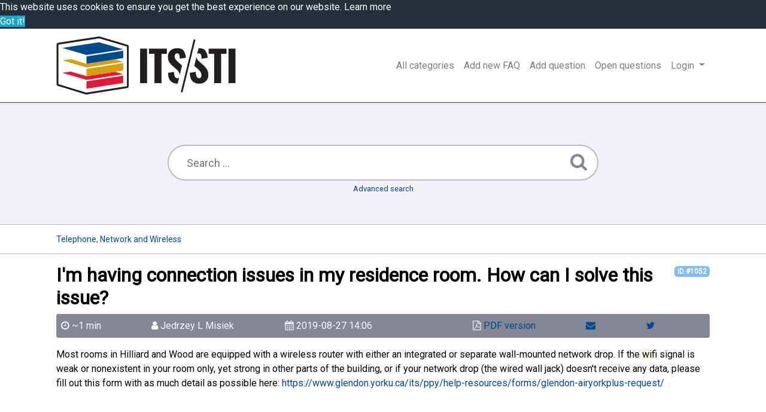

--- FILE ---
content_type: text/html;charset=UTF-8
request_url: https://ithelp.glendon.yorku.ca/faq/?action=faq&cat=26&id=49&artlang=en&highlight=wifi
body_size: 5682
content:
<!DOCTYPE html>
<html lang="en">
  <head>
    <meta charset="utf-8" />
    <title>Glendon ITS FAQ - I&#39;m having connection issues in my residence room. How can I solve this issue? </title>
    <base href="https://ithelp.glendon.yorku.ca/faq/" />
    <meta name="description" content="Most rooms in Hilliard and Wood are equipped with a wireless router ..." />
    <meta name="keywords" content=" residence, wifi,resnet, jack, drop, LAN, connection, wireless" />
    <meta name="author" content="Patrick Thibaudeau" />
    <meta name="viewport" content="width=device-width, initial-scale=1" />
    <meta name="application-name" content="phpMyFAQ 3.0.3" />
    <meta name="robots" content="index, follow" />
    <meta name="revisit-after" content="7 days" />
    <meta name="apple-itunes-app" content="app-id=977896957" />
    <link href="https://fonts.googleapis.com/css?family=Roboto" rel="stylesheet" type="text/css" />
    <link rel="stylesheet" href="https://ithelp.glendon.yorku.ca/faq/assets/dist/styles.css" />
    <link rel="stylesheet" href="https://ithelp.glendon.yorku.ca/faq/assets/themes/glendon/css/styles_overrides.css" />
    <link rel="shortcut icon" href="https://ithelp.glendon.yorku.ca/faq/assets/themes/glendon/img/favicon.ico" />
    <link rel="apple-touch-icon" href="https://ithelp.glendon.yorku.ca/faq/assets/themes/glendon/img/apple-touch-icon.png" />
    <link rel="canonical" href="https://ithelp.glendon.yorku.ca/faq/index.php?action=faq&cat=26&id=49&artlang=en" />
    <link rel="alternate" title="News RSS Feed" type="application/rss+xml" href="https://ithelp.glendon.yorku.ca/faq/feed/news/rss.php" />
    <link rel="alternate" title="TopTen RSS Feed" type="application/rss+xml" href="https://ithelp.glendon.yorku.ca/faq/feed/topten/rss.php" />
    <link
      rel="alternate"
      title="Latest FAQ Records RSS Feed"
      type="application/rss+xml"
      href="https://ithelp.glendon.yorku.ca/faq/feed/latest/rss.php"
    />
    <link
      rel="alternate"
      title="Open Questions RSS Feed"
      type="application/rss+xml"
      href="https://ithelp.glendon.yorku.ca/faq/feed/openquestions/rss.php"
    />
    <link rel="search" type="application/opensearchdescription+xml" title="Glendon ITS FAQ - I&#39;m having connection issues in my residence room. How can I solve this issue? " href="https://ithelp.glendon.yorku.ca/faq/opensearch.php" />
    <script>
      if (self === top) {
        document.documentElement.style.display = 'block';
      } else {
        top.location = self.location;
      }
    </script>
    <style>
      html {
        display: none;
      }
    </style>
  </head>
  <body class="flex-column" dir="ltr">
    <nav class="navbar navbar-expand-lg navbar-light" style="background-color: #FFF">
      <div class="container">
        <a class="navbar-brand" id="phpmyfaq-logo" title="Glendon ITS FAQ" href="https://ithelp.glendon.yorku.ca/faq/">
          <img src="https://ithelp.glendon.yorku.ca/faq/assets/themes/glendon/img/logo.png" alt="phpMyFAQ" />
        </a>
        <button
          class="navbar-toggler"
          type="button"
          data-toggle="collapse"
          data-target="#pmf-navbar-toggle"
          aria-controls="pmf-navbar-toggle"
          aria-expanded="false"
          aria-label="Toggle navigation"
        >
          <span class="navbar-toggler-icon"></span>
        </button>
        <div class="collapse navbar-collapse justify-content-end" id="pmf-navbar-toggle">
          <ul class="navbar-nav mr-md-12">
            <li class="nav-item ">
              <a class="nav-link" href="index.php?action=show">All categories</a>
            </li>
            <li class="nav-item "><a class="nav-link" href="index.php?action=add&cat=26">Add new FAQ</a></li>
            <li class="nav-item "><a class="nav-link" href="index.php?action=ask&category_id=26">Add question</a></li>
            <li class="nav-item ">
              <a class="nav-link" href="index.php?action=open-questions">Open questions</a>
            </li>
            <li class="nav-item dropdown">
              <a
                class="nav-link dropdown-toggle"
                href="#"
                id="dropdown"
                data-toggle="dropdown"
                aria-haspopup="true"
                aria-expanded="false"
              >
                Login
              </a>
              <div class="dropdown-menu" aria-labelledby="dropdown">
                
                <div>
                   <a class="dropdown-item" href="?action=login">Login</a>
                </div>
                 
              </div>
            </li>
          </ul>
        </div>
      </div>
    </nav>
    <!-- SEARCH -->
    <section class="pmf-search-section">
      <div class="pmf-masthead pmf-single-masthead">
        <div class="container">
          <div class="row">
            <div class="col-lg-8 mx-md-auto">
              <form role="search" id="search" action="?action=search" method="post">
                <input
                  type="text"
                  class="typeahead pmf-search-field"
                  placeholder="Search ..."
                  name="search"
                  autocomplete="off"
                  data-provide="typeahead"
                  value=""
                />
                <button type="submit"><i class="fa fa-search"></i></button>
                <small class="form-text text-muted">
                  <a class="help" href="?action=search">Advanced search</a>
                </small>
              </form>
            </div>
          </div>
        </div>
      </div>
    </section>
    <!-- BREADCRUMB -->
    
    <section class="pmf-breadcrumbs">
      <div class="container">
        <ul class=""><li itemscope itemtype="http://data-vocabulary.org/Breadcrumb"><a href="https://ithelp.glendon.yorku.ca/faq/?action=show&amp;cat=26" itemprop="url" rel="index"><span itemprop="title">Telephone, Network and Wireless </span></a></li></ul>
      </div>
    </section>
    
    <!-- MAIN CONTENT -->
    <section id="wrapper" class="mt-3">
      <div class="container">
        <div class="row">
          <section class="col-12">
  <article class="pmf-faq">
    <header>
      <div class="float-right d-print-none" id="solution_id">
        <a class="badge badge-info" href="/faq/index.php?solution_id=1052">
          ID #1052
        </a>
      </div>
      <h2>I&#39;m having connection issues in my residence room. How can I solve this issue? </h2>
      <div class="pmf-faq-meta clearfix">
        <div class="pmf-faq-reading-time">
          <i aria-hidden="true" class="fa fa-clock-o"></i>
          <span class="data" id="pmf-reading-time-minutes">~ 0 min</span>
        </div>
        <div class="pmf-faq-author">
          <i aria-hidden="true" class="fa fa-user"></i>
          <span class="data" rel="author">Jedrzey L Misiek</span>
        </div>
        <div class="pmf-faq-date">
          <i aria-hidden="true" class="fa fa-calendar"></i>
          <span class="data">2019-08-27 14:06</span>
        </div>
        
        <div class="pmf-faq-edit">
          
        </div>
        <div class="pmf-social-links">
          <i aria-hidden="true" class="fa fa-file-pdf-o"></i>
          <a target="_blank" href="https://ithelp.glendon.yorku.ca/faq/pdf.php?cat=26&id=49&artlang=en" rel="nofollow" title="PDF version">
            PDF version
          </a>
        </div>
        <div class="pmf-social-links">
          <a rel="nofollow" href="https://ithelp.glendon.yorku.ca/faq/?action=send2friend&cat=26&id=49&artlang=en"><i aria-hidden="true" class="fa fa-envelope"></i></a>
        </div>
        <div class="pmf-social-links">
          <a rel="nofollow" href="https://twitter.com/share?url=https%3A%2F%2Fithelp.glendon.yorku.ca%2Ffaq%2Findex.php%3Faction%3Dfaq%26cat%3D26%26id%3D49%26artlang%3Den&text=I%26%2339%3Bm+having+connection+issues+in+my+residence+room.+How+can+I+solve+this+issue%3F+%7C+https%3A%2F%2Fithelp.glendon.yorku.ca%2Ffaq%2Findex.php%3Faction%3Dfaq%26cat%3D26%26id%3D49%26artlang%3Den" target="_blank"><i aria-hidden="true" class="fa fa-twitter"></i></a>
        </div>
      </div>
    </header>
    <div class="pmf-faq-body">
      <p>Most rooms in Hilliard and Wood are equipped with a wireless router with either an integrated or separate wall-mounted network drop. If the <mark class="pmf-highlighted-string">wifi</mark> signal is weak or nonexistent in your room only, yet strong in other parts of the building, or if your network drop (the wired wall jack) doesn&#39;t receive any data, please fill out this form with as much detail as possible here: <a class="qrcode" href="https://www.glendon.yorku.ca/its/ppy/help-resources/forms/glendon-airyorkplus-request/">https://www.glendon.yorku.ca/its/ppy/help-resources/forms/glendon-airyorkplus-request/</a></p>
<p> </p>
<p> </p>   
      <aside id="accordionFaqs" class="accordion related-faqs d-print-none mt-3 mb-3">
        <div class="accordion-group">
          <div class="accordion-heading">
            <a class="accordion-toggle" href="#collapseRelatedFaqs" data-parent="#accordionFaqs" data-toggle="collapse">
              Related entries
            </a>
          </div>
          <div id="collapseRelatedFaqs" class="accordion-body collapse">
            <div class="accordion-inner"><ul><li><a title="How do I connect to wifi? " href="https://ithelp.glendon.yorku.ca/faq/?action=faq&amp;cat=26&amp;id=48&amp;artlang=en">How do I connect to wifi? </a></li><li><a title="I am having trouble connecting a specific device to the wireless network . Can you help me? " href="https://ithelp.glendon.yorku.ca/faq/?action=faq&amp;cat=26&amp;id=50&amp;artlang=en">I am having trouble connecting a specific device to the wireless network . Can you help me? </a></li></ul></div>
          </div>
        </div>
      </aside>
       
    </div>
  </article>
  <ul id="tab" class="nav nav-tabs d-print-none" role="tablist">
    <li class="nav-item"><a class="nav-link active" href="#votingForm" data-toggle="tab">Rate this FAQ</a></li>
    
    <li class="nav-item">
      <a class="nav-link" href="#switchAvailableLanguage" data-toggle="tab">Change language</a>
    </li>
     
  </ul>
  <div class="tab-content pmf-faq-info d-print-none">
    <div class="tab-pane active d-print-none" id="votingForm">
      <form action="#" method="post" class="form-inline">
        <input type="hidden" name="artikel" value="49" />
        <div class="pmf-stars">
          <div class="pmf-star-rating" data-rating="Average rating">
            <span data-stars="5">☆</span>
            <span data-stars="4">☆</span>
            <span data-stars="3">☆</span>
            <span data-stars="2">☆</span>
            <span data-stars="1">☆</span>
          </div>
        </div>
        <div class="text-right"><strong>Average rating</strong><span id="rating"> <span data-rating="0">0</span> (0 Votes)</span></div>
      </form>
      <div id="votings"></div>
    </div>
    <div class="tab-pane d-print-none" id="switchAvailableLanguage">
      <form method="post"><select name="language" onchange="top.location.href = this.options[this.selectedIndex].value;"><option value="https://ithelp.glendon.yorku.ca/faq/?action=faq&amp;cat=26&amp;id=49&amp;artlang=en" selected>English</option><option value="https://ithelp.glendon.yorku.ca/faq/?action=faq&amp;cat=26&amp;id=49&amp;artlang=fr">French</option></select></form>
    </div>
    <div class="tab-pane d-print-none" id="addTranslation">
      <form action="/faq/index.php?action=translate&amp;cat=26&amp;id=49&amp;srclang=en" method="post" class="form-inline" accept-charset="utf-8">
        <select class="form-control" name="translation" id="translation">
	<option value="ar">Arabic</option>
	<option value="eu">Basque</option>
	<option value="bn">Bengali</option>
	<option value="bs">Bosnian</option>
	<option value="pt-br">Brazilian Portuguese</option>
	<option value="zh">Chinese (Simplified)</option>
	<option value="tw">Chinese (Traditional)</option>
	<option value="cs">Czech</option>
	<option value="da">Danish</option>
	<option value="nl">Dutch</option>
	<option value="fi">Finnish</option>
	<option value="fr-ca">French (Canada)</option>
	<option value="de">German</option>
	<option value="el">Greek</option>
	<option value="he">Hebrew</option>
	<option value="hi">Hindi</option>
	<option value="hu">Hungarian</option>
	<option value="id">Indonesian</option>
	<option value="it">Italian</option>
	<option value="ja">Japanese</option>
	<option value="ko">Korean</option>
	<option value="lv">Latvian</option>
	<option value="lt">Lithuanian</option>
	<option value="ms">Malay</option>
	<option value="mn">Mongolian</option>
	<option value="nb">Norwegian Bokm&aring;l</option>
	<option value="fa">Persian</option>
	<option value="pl">Polish</option>
	<option value="pt">Portuguese</option>
	<option value="ro">Romanian</option>
	<option value="ru">Russian</option>
	<option value="sr">Serbian</option>
	<option value="sk">Slovak</option>
	<option value="sl">Slovenian</option>
	<option value="es">Spanish</option>
	<option value="sv">Swedish</option>
	<option value="th">Thai</option>
	<option value="tr">Turkish</option>
	<option value="uk">Ukrainian</option>
	<option value="vi">Vietnamese</option>
	<option value="cy">Welsh</option>
</select>
        <button class="btn btn-primary" type="submit" name="submit">
          Start translation...
        </button>
      </form>
    </div>
  </div>
  <p class="d-print-none d-none">You cannot comment on this entry</p>
  <aside class="pmf-create-comment d-print-none d-none" id="pmf-create-comment">
    <hr />
    <div id="loader"></div>
    <h4><i aria-hidden="true" class="fa fa-heart"></i> Comment this FAQ</h4>
    <form id="formValues" action="#" method="post" accept-charset="utf-8">
      <input type="hidden" name="id" id="id" value="49" />
      <input type="hidden" name="lang" id="lang" value="en" />
      <input type="hidden" name="type" id="type" value="faq" />
      <div class="form-row">
        <div class="form-group col">
          <label class="sr-only" for="user">Your name</label>
          <input
            type="text"
            name="user"
            id="user"
            class="form-control"
            required
            placeholder="Your name"
            value=""
          />
        </div>
        <div class="form-group col">
          <label class="sr-only" for="mail">Email</label>
          <input
            type="email"
            name="mail"
            id="mail"
            class="form-control"
            required
            placeholder="Email"
            value=""
          />
        </div>
      </div>
      <div class="form-row">
        <div class="form-group col">
          <textarea
            rows="10"
            name="comment_text"
            id="comment_text"
            class="form-control"
            placeholder="Your comment"
          ></textarea>
        </div>
      </div>
      
      <div class="text-right">
        <button class="btn btn-primary" id="submitcomment" type="submit">
          submit
        </button>
      </div>
    </form>
  </aside>
  <div class="d-print-none" id="comments">
    
  </div>
</section>
<script>
  document.addEventListener('DOMContentLoaded', () => {
    'use strict';
    $('div.pmf-stars > div.pmf-star-rating > span').on('click', event => {
      const numStars = $(event.target).data('stars');
      saveVoting('faq', '49', numStars, 'en');
    });
  });
</script>
<script src="assets/js/libs/highlight.pack.js"></script>
<link rel="stylesheet" href="assets/js/libs/default.css" />
 <div class="card mb-3">
  <div class="card-body">
    <h5 class="card-title">Tags</h5>
    <p class="card-text pmf-tag-cloud"><a class="btn btn-primary m-1" title="accès (2)" href="https://ithelp.glendon.yorku.ca/faq/?action=search&amp;tagging_id=111">accès</a> <a class="btn btn-primary m-1" title="access (2)" href="https://ithelp.glendon.yorku.ca/faq/?action=search&amp;tagging_id=72">access</a> <a class="btn btn-primary m-1" title="Acrobat (2)" href="https://ithelp.glendon.yorku.ca/faq/?action=search&amp;tagging_id=208">Acrobat</a> <a class="btn btn-primary m-1" title="Acrobat Pro (2)" href="https://ithelp.glendon.yorku.ca/faq/?action=search&amp;tagging_id=210">Acrobat Pro</a> <a class="btn btn-primary m-1" title="Adobe (2)" href="https://ithelp.glendon.yorku.ca/faq/?action=search&amp;tagging_id=209">Adobe</a> <a class="btn btn-primary m-1" title="Adobe Acrobat (2)" href="https://ithelp.glendon.yorku.ca/faq/?action=search&amp;tagging_id=211">Adobe Acrobat</a> <a class="btn btn-primary m-1" title="airyork (2)" href="https://ithelp.glendon.yorku.ca/faq/?action=search&amp;tagging_id=78">airyork</a> <a class="btn btn-primary m-1" title="airyorkplus (2)" href="https://ithelp.glendon.yorku.ca/faq/?action=search&amp;tagging_id=77">airyorkplus</a> <a class="btn btn-primary m-1" title="android (2)" href="https://ithelp.glendon.yorku.ca/faq/?action=search&amp;tagging_id=80">android</a> <a class="btn btn-primary m-1" title="appareil intelligent (2)" href="https://ithelp.glendon.yorku.ca/faq/?action=search&amp;tagging_id=108">appareil intelligent</a> <a class="btn btn-primary m-1" title="changer (2)" href="https://ithelp.glendon.yorku.ca/faq/?action=search&amp;tagging_id=74">changer</a> <a class="btn btn-primary m-1" title="computer (2)" href="https://ithelp.glendon.yorku.ca/faq/?action=search&amp;tagging_id=63">computer</a> <a class="btn btn-primary m-1" title="console (2)" href="https://ithelp.glendon.yorku.ca/faq/?action=search&amp;tagging_id=106">console</a> <a class="btn btn-primary m-1" title="contact (2)" href="https://ithelp.glendon.yorku.ca/faq/?action=search&amp;tagging_id=109">contact</a> <a class="btn btn-primary m-1" title="créez (2)" href="https://ithelp.glendon.yorku.ca/faq/?action=search&amp;tagging_id=101">créez</a> <a class="btn btn-primary m-1" title="Data (2)" href="https://ithelp.glendon.yorku.ca/faq/?action=search&amp;tagging_id=134">Data</a> <a class="btn btn-primary m-1" title="dérogation (2)" href="https://ithelp.glendon.yorku.ca/faq/?action=search&amp;tagging_id=116">dérogation</a> <a class="btn btn-primary m-1" title="eClass (2)" href="https://ithelp.glendon.yorku.ca/faq/?action=search&amp;tagging_id=71">eClass</a> <a class="btn btn-primary m-1" title="eclass.yorku.ca (2)" href="https://ithelp.glendon.yorku.ca/faq/?action=search&amp;tagging_id=246">eclass.yorku.ca</a> <a class="btn btn-primary m-1" title="elearning (2)" href="https://ithelp.glendon.yorku.ca/faq/?action=search&amp;tagging_id=90">elearning</a> <a class="btn btn-primary m-1" title="email. courriel (2)" href="https://ithelp.glendon.yorku.ca/faq/?action=search&amp;tagging_id=110">email. courriel</a> <a class="btn btn-primary m-1" title="FAS (2)" href="https://ithelp.glendon.yorku.ca/faq/?action=search&amp;tagging_id=132">FAS</a> <a class="btn btn-primary m-1" title="Files (2)" href="https://ithelp.glendon.yorku.ca/faq/?action=search&amp;tagging_id=133">Files</a> <a class="btn btn-primary m-1" title="find (2)" href="https://ithelp.glendon.yorku.ca/faq/?action=search&amp;tagging_id=60">find</a> <a class="btn btn-primary m-1" title="gaming console (2)" href="https://ithelp.glendon.yorku.ca/faq/?action=search&amp;tagging_id=105">gaming console</a> <a class="btn btn-primary m-1" title="import (2)" href="https://ithelp.glendon.yorku.ca/faq/?action=search&amp;tagging_id=91">import</a> <a class="btn btn-primary m-1" title="importer (2)" href="https://ithelp.glendon.yorku.ca/faq/?action=search&amp;tagging_id=100">importer</a> <a class="btn btn-primary m-1" title="jeu (2)" href="https://ithelp.glendon.yorku.ca/faq/?action=search&amp;tagging_id=107">jeu</a> <a class="btn btn-primary m-1" title="lag (2)" href="https://ithelp.glendon.yorku.ca/faq/?action=search&amp;tagging_id=64">lag</a> <a class="btn btn-primary m-1" title="lent (2)" href="https://ithelp.glendon.yorku.ca/faq/?action=search&amp;tagging_id=67">lent</a> <a class="btn btn-primary m-1" title="link (2)" href="https://ithelp.glendon.yorku.ca/faq/?action=search&amp;tagging_id=216">link</a> <a class="btn btn-primary m-1" title="locate (2)" href="https://ithelp.glendon.yorku.ca/faq/?action=search&amp;tagging_id=61">locate</a> <a class="btn btn-primary m-1" title="Microsoft (2)" href="https://ithelp.glendon.yorku.ca/faq/?action=search&amp;tagging_id=130">Microsoft</a> <a class="btn btn-primary m-1" title="migrate (2)" href="https://ithelp.glendon.yorku.ca/faq/?action=search&amp;tagging_id=92">migrate</a> <a class="btn btn-primary m-1" title="moodle (2)" href="https://ithelp.glendon.yorku.ca/faq/?action=search&amp;tagging_id=93">moodle</a> <a class="btn btn-primary m-1" title="more time (2)" href="https://ithelp.glendon.yorku.ca/faq/?action=search&amp;tagging_id=115">more time</a> <a class="btn btn-primary m-1" title="network (2)" href="https://ithelp.glendon.yorku.ca/faq/?action=search&amp;tagging_id=83">network</a> <a class="btn btn-primary m-1" title="numéro de service (2)" href="https://ithelp.glendon.yorku.ca/faq/?action=search&amp;tagging_id=69">numéro de service</a> <a class="btn btn-primary m-1" title="OneDrive (2)" href="https://ithelp.glendon.yorku.ca/faq/?action=search&amp;tagging_id=129">OneDrive</a> <a class="btn btn-primary m-1" title="online (2)" href="https://ithelp.glendon.yorku.ca/faq/?action=search&amp;tagging_id=126">online</a> <a class="btn btn-primary m-1" title="ordinateur (2)" href="https://ithelp.glendon.yorku.ca/faq/?action=search&amp;tagging_id=66">ordinateur</a> <a class="btn btn-primary m-1" title="override (2)" href="https://ithelp.glendon.yorku.ca/faq/?action=search&amp;tagging_id=114">override</a> <a class="btn btn-primary m-1" title="paramètres (2)" href="https://ithelp.glendon.yorku.ca/faq/?action=search&amp;tagging_id=118">paramètres</a> <a class="btn btn-primary m-1" title="participant list (2)" href="https://ithelp.glendon.yorku.ca/faq/?action=search&amp;tagging_id=225">participant list</a> <a class="btn btn-primary m-1" title="participants (2)" href="https://ithelp.glendon.yorku.ca/faq/?action=search&amp;tagging_id=224">participants</a> <a class="btn btn-primary m-1" title="PDF (2)" href="https://ithelp.glendon.yorku.ca/faq/?action=search&amp;tagging_id=205">PDF</a> <a class="btn btn-primary m-1" title="PDF-XChange (2)" href="https://ithelp.glendon.yorku.ca/faq/?action=search&amp;tagging_id=207">PDF-XChange</a> <a class="btn btn-primary m-1" title="phone (2)" href="https://ithelp.glendon.yorku.ca/faq/?action=search&amp;tagging_id=82">phone</a> <a class="btn btn-primary m-1" title="profil (2)" href="https://ithelp.glendon.yorku.ca/faq/?action=search&amp;tagging_id=267">profil</a> <a class="btn btn-primary m-1" title="residence (2)" href="https://ithelp.glendon.yorku.ca/faq/?action=search&amp;tagging_id=103">residence</a></p>
  </div>
</div>
        </div>
      </div>
    </section>
    <footer class="pmf-footer font-small pt-4">
      <div class="container">
        <div class="row">
          <div class="col-md-6 mb-4">
            <ul class="pmf-footer-menu">
              <li class="foot-menu-item">
                <a href="index.php?action=overview">FAQ Overview</a>
              </li>
              <li class="foot-menu-item">
                <a href="index.php?action=sitemap&amp;lang=en">Sitemap</a>
              </li>
              <li class="foot-menu-item">
                <a href="index.php?action=glossary">FAQ Glossary</a>
              </li>
              <li class="foot-menu-item">
                <a href="index.php?action=contact">Contact</a>
              </li>
            </ul>
          </div>
          <div class="col-md-6 mb-4">
            <form action="?sid=" method="post" accept-charset="utf-8" class="pmf-footer-language">
              <select class="form-control" name="language" id="language" onchange="this.form.submit();">
	<option value="ar">Arabic</option>
	<option value="eu">Basque</option>
	<option value="bn">Bengali</option>
	<option value="bs">Bosnian</option>
	<option value="pt-br">Brazilian Portuguese</option>
	<option value="zh">Chinese (Simplified)</option>
	<option value="tw">Chinese (Traditional)</option>
	<option value="cs">Czech</option>
	<option value="da">Danish</option>
	<option value="nl">Dutch</option>
	<option value="en" selected>English</option>
	<option value="fi">Finnish</option>
	<option value="fr">French</option>
	<option value="fr-ca">French (Canada)</option>
	<option value="de">German</option>
	<option value="el">Greek</option>
	<option value="he">Hebrew</option>
	<option value="hi">Hindi</option>
	<option value="hu">Hungarian</option>
	<option value="id">Indonesian</option>
	<option value="it">Italian</option>
	<option value="ja">Japanese</option>
	<option value="ko">Korean</option>
	<option value="lv">Latvian</option>
	<option value="lt">Lithuanian</option>
	<option value="ms">Malay</option>
	<option value="mn">Mongolian</option>
	<option value="nb">Norwegian Bokm&aring;l</option>
	<option value="fa">Persian</option>
	<option value="pl">Polish</option>
	<option value="pt">Portuguese</option>
	<option value="ro">Romanian</option>
	<option value="ru">Russian</option>
	<option value="sr">Serbian</option>
	<option value="sk">Slovak</option>
	<option value="sl">Slovenian</option>
	<option value="es">Spanish</option>
	<option value="sv">Swedish</option>
	<option value="th">Thai</option>
	<option value="tr">Turkish</option>
	<option value="uk">Ukrainian</option>
	<option value="vi">Vietnamese</option>
	<option value="cy">Welsh</option>
</select>
              <input type="hidden" name="action" value="" />
            </form>
          </div>
        </div>
      </div>
      <div class="text-center py-3">powered with ❤️ and ☕️ by <a href="https://www.phpmyfaq.de" target="_blank">phpMyFAQ</a> 3.0.3</div>
      
    </footer>
    <script src="https://ithelp.glendon.yorku.ca/faq/assets/dist/vendors.js"></script>
    <script src="https://ithelp.glendon.yorku.ca/faq/assets/dist/phpmyfaq.js"></script>
    <script src="https://ithelp.glendon.yorku.ca/faq/assets/dist/frontend.js"></script>
    <script>
      $('.topten').tooltip();
      $('.latest-entries').tooltip();
      $('.sticky-faqs').tooltip();
    </script>
    <script>
      window.addEventListener('load', () => {
        window.cookieconsent.initialise({
          palette: {
            popup: {
              background: '#252e39',
            },
            button: {
              background: '#14a7d0',
            },
            revokable: true,
          },
        });
      });
    </script>
  </body>
</html>


--- FILE ---
content_type: application/javascript
request_url: https://ithelp.glendon.yorku.ca/faq/assets/dist/phpmyfaq.js
body_size: 2941
content:
let selectSelectAll,selectUnselectAll,saveVoting;document.addEventListener("DOMContentLoaded",()=>{"use strict";$("#submitfaq").on("click",()=>{"undefined"!=typeof tinyMCE&&void 0!==tinyMCE&&(tinyMCE.get("answer").setContent(tinyMCE.activeEditor.getContent()),document.getElementById("answer").value=tinyMCE.activeEditor.getContent()),saveFormValues("savefaq","faq")}),$("form#formValues").submit(()=>!1)}),document.addEventListener("DOMContentLoaded",()=>{"use strict";let e=0;$(".pmf-category-overview").find("li").not("ul:first").each(function(){if($(this).children("ul").length>0){$(this).addClass("pmf-main-category"),1===$(this).data("category-level")?$(this).prepend('<i class="fa fa-arrow-circle-o-right"></i> '):$(this).prepend('<i class="fa fa-circle-o"></i> ');const t=$(this).find("a:first");t.addClass("pmf-sub-category"),++e,t.parent("li").children("ul").length>1?t.parent("li").children("ul").addClass("pmf-sub-category-list"):++e}else $(this).prepend('<i class="fa fa-circle-o"></i> ')}),e>50?($(".pmf-main-category").find("ul").addClass("d-none"),$(".pmf-sub-category-list").addClass("d-none")):$(".pmf-main-category").find("ul").removeClass("d-none"),$(".fa.fa-arrow-circle-o-right").on("click",function(e){e.preventDefault();const t=$(this).parent("li");t.has("ul").length>0&&t.find("ul").slideToggle("slow",()=>{$(".pmf-main-category").find("ul").removeClass("d-none")})})}),$(()=>{"use strict";$(".show-comment-form").on("click",e=>{e.preventDefault(),$("#pmf-create-comment").removeClass("d-none"),document.getElementById("pmf-create-comment").scrollIntoView()}),$(".pmf-comments-show-more").on("click",function(e){e.preventDefault();const t=$(this).data("comment-id");var a;a=t,$(".comment-more-"+a).removeClass("d-none"),$(".comment-dots-"+a).addClass("d-none"),$(".comment-show-more-"+a).addClass("d-none")})}),$(document).ready(function(){"use strict";"undefined"!=typeof tinyMCE&&void 0!==tinyMCE&&tinyMCE.init({mode:"exact",language:"en",selector:"textarea#answer",theme:"modern",plugins:["advlist anchor autolink lists link image imagetools charmap print preview hr anchor pagebreak","searchreplace wordcount visualblocks visualchars code codesample fullscreen colorpicker help","insertdatetime media nonbreaking save table contextmenu directionality textpattern","emoticons template paste textcolor autosave toc"],relative_urls:!1,convert_urls:!1,remove_linebreaks:!1,use_native_selects:!0,paste_remove_spans:!0,entities:"10",entity_encoding:"raw",toolbar1:"formatselect | styleselect | bold italic strikethrough forecolor backcolor | link | alignleft aligncenter alignright alignjustify | numlist bullist outdent indent | removeformat",toolbar2:"insertfile | paste codesample | link image preview media | forecolor backcolor emoticons | phpmyfaq",image_advtab:!0,image_class_list:[{title:"None",value:""},{title:"Responsive",value:"img-fluid"}],image_dimensions:!0,style_formats:[{title:"Headers",items:[{title:"h1",block:"h1"},{title:"h2",block:"h2"},{title:"h3",block:"h3"},{title:"h4",block:"h4"},{title:"h5",block:"h5"},{title:"h6",block:"h6"}]},{title:"Blocks",items:[{title:"p",block:"p"},{title:"div",block:"div"},{title:"pre",block:"pre"},{title:"code",block:"code"}]},{title:"Containers",items:[{title:"blockquote",block:"blockquote",wrapper:!0},{title:"figure",block:"figure",wrapper:!0}]}],paste_word_valid_elements:"b,strong,i,em,h1,h2,h3,h4,h5,h6",paste_data_images:!0,visualblocks_default_state:!0,end_container_on_empty_block:!0,extended_valid_elements:"code[class],video[*],audio[*],source[*],iframe[*]",removeformat:[{selector:"*",attributes:["style"],split:!1,expand:!1,deep:!0}],importcss_append:!0})}),$("pre code").each((e,t)=>{"use strict";hljs.highlightBlock(t)}),document.addEventListener("DOMContentLoaded",()=>{"use strict";if(document.querySelector("#rating span")){let e=parseInt(document.querySelector("#rating span").dataset.rating);0<e&&(e=Math.floor(e),$(".pmf-star-rating").children("span").each(function(){$(this).data("stars")<=e&&$(this).text("★")}))}$("form#formValues").on("submit",function(e){return e.preventDefault(),saveFormValues("savecomment","comment"),!1}),$('[data-toggle="tooltip"]').tooltip()}),document.addEventListener("DOMContentLoaded",()=>{"use strict";$(".typeahead").typeahead({autoSelect:!0,delay:300,minLength:1,source:(e,t)=>{$.ajax({url:"ajaxresponse.php",type:"GET",dataType:"JSON",data:"search="+e,success:e=>{t(e.map(e=>({url:e.faqLink,question:e.faqQuestion})))}})},displayText:e=>void 0!==e&&void 0!==e.question?e.question:e,afterSelect:e=>{window.location.href=e.url}})}),document.addEventListener("DOMContentLoaded",()=>{"use strict";selectSelectAll=function(e){const t=$("#"+e+" option");for(let e=0;e<t.length;e+=1)t[e].selected=!0},selectUnselectAll=function(e){const t=$("#"+e+" option");for(let e=0;e<t.length;e+=1)t[e].selected=!1},window.saveFormValues=function(e,t){const a=$("#formValues"),s=$("#loader"),o=$("#"+t+"s");return s.show().fadeIn(400).html('<img src="assets/img/ajax-loader.gif">Saving ...'),$.ajax({type:"post",url:"ajaxservice.php?action="+e,data:a.serialize(),dataType:"json",cache:!1,success:function(e){void 0===e.success?(o.html('<p class="alert alert-danger"><button type="button" class="close" data-dismiss="alert">&times;</button>'+e.error+"</p>"),s.hide()):(o.html('<p class="alert alert-success"><button type="button" class="close" data-dismiss="alert">&times;</button>'+e.success+"</p>"),o.fadeIn("slow"),s.hide(),$("#"+t+"Form").hide(),a[0].reset())}}),!1},saveVoting=function(e,t,a,s){const o=$("#votings"),n=$("#loader");return $.ajax({type:"post",url:"ajaxservice.php?action=savevoting",data:"type="+e+"&id="+t+"&vote="+a+"&lang="+s,dataType:"json",cache:!1,success:function(e){void 0===e.success?(o.append('<p class="alert alert-danger"><button type="button" class="close" data-dismiss="alert">&times;</button>'+e.error+"</p>"),n.hide()):(o.append('<p class="alert alert-success"><button type="button" class="close" data-dismiss="alert">&times;</button>'+e.success+"</p>"),$("#rating").empty().append(e.rating),o.fadeIn("slow"),n.hide())}}),!1},window.checkQuestion=function(){const e=$("#formValues"),t=$("#loader"),a=$("#answerForm"),s=$("#answers"),o=$(".hint-search-suggestion");return t.show(),t.fadeIn(400).html('<img src="assets/img/ajax-loader.gif">Saving ...'),$.ajax({type:"post",url:"ajaxservice.php?action=savequestion",data:e.serialize(),dataType:"json",cache:!1,success:function(n){void 0===n.result&&void 0===n.success?($("#qerror").html('<p class="alert alert-danger"><button type="button" class="close" data-dismiss="alert">&times;</button>'+n.error+"</p>"),t.hide()):void 0===n.success?($("#qerror").empty(),o.removeClass("d-none"),$("#questionForm").fadeOut("slow"),a.html(n.result),a.fadeIn("slow"),t.hide(),e.append('<input type="hidden" name="save" value="1">'),$("#captcha").val("")):(s.html('<p class="alert alert-success"><button type="button" class="close" data-dismiss="alert">&times;</button>'+n.success+"</p>"),s.fadeIn("slow"),a.fadeOut("slow"),o.fadeOut("slow"),t.hide(),e.hide())}}),!1},$("#captcha-button").on("click",function(){const e=$(this).data("action");$.ajax({url:"index.php?action="+e+"&gen=img&ck="+(new Date).getTime(),success:function(){const t=$("#captcha");$("#captchaImage").attr("src","index.php?action="+e+"&gen=img&ck="+(new Date).getTime()),t.val(""),t.focus()}})})}),$(document).ready(function(){"use strict";const e=$("#sql_type"),t=$("#sql_type option"),a=document.getElementById("sql_port"),s=$("#dbsqlite"),o=$("#dbdatafull");let n=2;$("#phpmyfaq-setup-form a.pmf-add-elasticsearch-host").on("click",e=>{if("add"===$(e.currentTarget).attr("data-action")){const e=document.querySelector("#elasticsearch_server-wrapper"),t=document.createElement("div");t.className="input-group";const a=document.createElement("input");a.className="form-control",a.className+=" mt-1",a.type="text",a.name="elasticsearch_server[]",a.placeholder=`127.0.0.${n++}:9200`,t.appendChild(a),e.append(t)}return!1}),e.on("change",e=>{switch(e.target.value){case"mysqli":a.value=3306,s.hide(),o.show();break;case"pgsql":a.value=5432,s.hide(),o.show();break;case"sqlsrv":a.value=1433,s.hide(),o.show();break;case"sqlite3":s.show(),o.hide();break;default:s.hide(),o.show()}}),1===t.length&&"sqlite3"===e.val()&&(s.show().removeClass("d-none"),o.hide())});